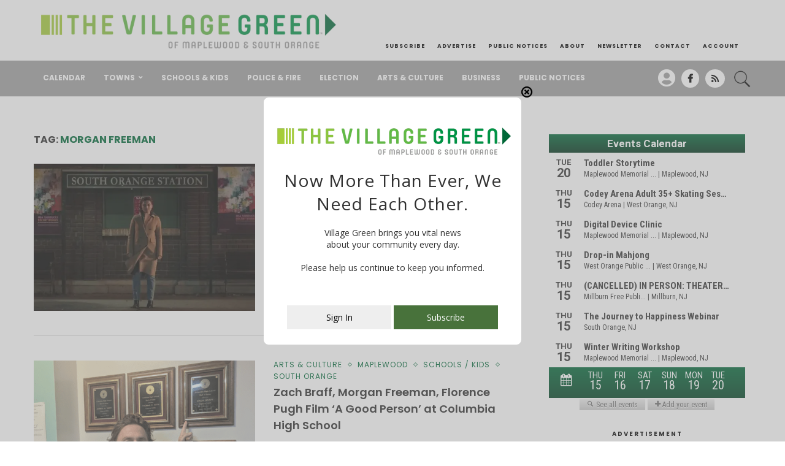

--- FILE ---
content_type: text/css
request_url: https://villagegreennj.com/wp-includes/css/dist/editor/style.min.css
body_size: 8617
content:
@charset "UTF-8";:root{--wp-admin-theme-color:#007cba;--wp-admin-theme-color--rgb:0,124,186;--wp-admin-theme-color-darker-10:#006ba1;--wp-admin-theme-color-darker-10--rgb:0,107,161;--wp-admin-theme-color-darker-20:#005a87;--wp-admin-theme-color-darker-20--rgb:0,90,135;--wp-admin-border-width-focus:2px;--wp-block-synced-color:#7a00df;--wp-block-synced-color--rgb:122,0,223;--wp-bound-block-color:var(--wp-block-synced-color)}@media (min-resolution:192dpi){:root{--wp-admin-border-width-focus:1.5px}}.interface-complementary-area-header{background:#fff;gap:4px;padding-right:8px}.interface-complementary-area-header .interface-complementary-area-header__title{margin:0 auto 0 0}.interface-complementary-area{background:#fff;color:#1e1e1e;height:100%;overflow:auto}@media (min-width:600px){.interface-complementary-area{-webkit-overflow-scrolling:touch}}@media (min-width:782px){.interface-complementary-area{width:280px}}.interface-complementary-area .components-panel{border:none;position:relative;z-index:0}.interface-complementary-area .components-panel__header{position:sticky;top:0;z-index:1}.interface-complementary-area .components-panel__header.editor-sidebar__panel-tabs{top:0}.interface-complementary-area p:not(.components-base-control__help,.components-form-token-field__help){margin-top:0}.interface-complementary-area h2{color:#1e1e1e;font-size:13px;font-weight:500;margin-bottom:1.5em}.interface-complementary-area h3{color:#1e1e1e;font-size:11px;font-weight:500;margin-bottom:1.5em;text-transform:uppercase}.interface-complementary-area hr{border-bottom:1px solid #f0f0f0;border-top:none;margin:1.5em 0}.interface-complementary-area div.components-toolbar,.interface-complementary-area div.components-toolbar-group{box-shadow:none;margin-bottom:1.5em}.interface-complementary-area div.components-toolbar-group:last-child,.interface-complementary-area div.components-toolbar:last-child{margin-bottom:0}.interface-complementary-area .block-editor-skip-to-selected-block:focus{bottom:10px;left:auto;right:10px;top:auto}.interface-complementary-area__fill{height:100%}@media (min-width:782px){body.js.is-fullscreen-mode{height:calc(100% + 32px);margin-top:-32px}body.js.is-fullscreen-mode #adminmenumain,body.js.is-fullscreen-mode #wpadminbar{display:none}body.js.is-fullscreen-mode #wpcontent,body.js.is-fullscreen-mode #wpfooter{margin-left:0}}html.interface-interface-skeleton__html-container{position:fixed;width:100%}@media (min-width:782px){html.interface-interface-skeleton__html-container:not(:has(.is-zoom-out)){position:static;width:auto}}.interface-interface-skeleton{bottom:0;display:flex;flex-direction:row;height:auto;max-height:100%;position:fixed;right:0;top:46px}@media (min-width:783px){.interface-interface-skeleton{top:32px}.is-fullscreen-mode .interface-interface-skeleton{top:0}}.interface-interface-skeleton__editor{display:flex;flex:0 1 100%;flex-direction:column;overflow:hidden}.interface-interface-skeleton{left:0}@media (min-width:783px){.interface-interface-skeleton{left:160px}}@media (min-width:783px){.auto-fold .interface-interface-skeleton{left:36px}}@media (min-width:961px){.auto-fold .interface-interface-skeleton{left:160px}}.folded .interface-interface-skeleton{left:0}@media (min-width:783px){.folded .interface-interface-skeleton{left:36px}}body.is-fullscreen-mode .interface-interface-skeleton{left:0!important}.interface-interface-skeleton__body{display:flex;flex-grow:1;overflow:auto;overscroll-behavior-y:none;position:relative}@media (min-width:782px){.has-footer .interface-interface-skeleton__body{padding-bottom:25px}}.interface-interface-skeleton__content{display:flex;flex-direction:column;flex-grow:1;overflow:auto;z-index:20}@media (min-width:782px){.interface-interface-skeleton__content{z-index:auto}}.interface-interface-skeleton__secondary-sidebar,.interface-interface-skeleton__sidebar{background:#fff;bottom:0;color:#1e1e1e;flex-shrink:0;left:0;position:absolute;top:0;width:auto;z-index:100000}@media (min-width:782px){.interface-interface-skeleton__secondary-sidebar,.interface-interface-skeleton__sidebar{position:relative!important}}.interface-interface-skeleton__sidebar{border-top:1px solid #e0e0e0;overflow:hidden}@media (min-width:782px){.interface-interface-skeleton__sidebar{box-shadow:-1px 0 0 0 rgba(0,0,0,.133);outline:1px solid #0000}}.interface-interface-skeleton__secondary-sidebar{border-top:1px solid #e0e0e0;right:0}@media (min-width:782px){.interface-interface-skeleton__secondary-sidebar{box-shadow:1px 0 0 0 rgba(0,0,0,.133);outline:1px solid #0000}}.interface-interface-skeleton__header{box-shadow:0 1px 0 0 rgba(0,0,0,.133);color:#1e1e1e;flex-shrink:0;height:auto;outline:1px solid #0000;z-index:30}.interface-interface-skeleton__footer{background-color:#fff;border-top:1px solid #e0e0e0;bottom:0;color:#1e1e1e;display:none;flex-shrink:0;height:auto;left:0;position:absolute;width:100%;z-index:90}@media (min-width:782px){.interface-interface-skeleton__footer{display:flex}}.interface-interface-skeleton__footer .block-editor-block-breadcrumb{align-items:center;background:#fff;display:flex;font-size:13px;height:24px;padding:0 18px;z-index:30}.interface-interface-skeleton__actions{background:#fff;bottom:auto;color:#1e1e1e;left:auto;position:fixed!important;right:0;top:-9999em;width:100vw;z-index:100000}@media (min-width:782px){.interface-interface-skeleton__actions{width:280px}}.interface-interface-skeleton__actions:focus,.interface-interface-skeleton__actions:focus-within{bottom:0;top:auto}.is-entity-save-view-open .interface-interface-skeleton__actions:focus,.is-entity-save-view-open .interface-interface-skeleton__actions:focus-within{top:46px}@media (min-width:782px){.is-entity-save-view-open .interface-interface-skeleton__actions:focus,.is-entity-save-view-open .interface-interface-skeleton__actions:focus-within{border-left:1px solid #ddd;top:32px}.is-fullscreen-mode .is-entity-save-view-open .interface-interface-skeleton__actions:focus,.is-fullscreen-mode .is-entity-save-view-open .interface-interface-skeleton__actions:focus-within{top:0}}.interface-pinned-items{display:flex;gap:8px}.interface-pinned-items .components-button{display:none;margin:0}.interface-pinned-items .components-button[aria-controls="edit-post:block"],.interface-pinned-items .components-button[aria-controls="edit-post:document"],.interface-pinned-items .components-button[aria-controls="edit-site:block-inspector"],.interface-pinned-items .components-button[aria-controls="edit-site:template"]{display:flex}.interface-pinned-items .components-button svg{max-height:24px;max-width:24px}@media (min-width:600px){.interface-pinned-items .components-button{display:flex}}.editor-autocompleters__user .editor-autocompleters__no-avatar:before{content:"\f110";font:normal 20px/1 dashicons;margin-right:5px;vertical-align:middle}.editor-autocompleters__user .editor-autocompleters__user-avatar{flex-grow:0;flex-shrink:0;height:24px;margin-right:8px;max-width:none;width:24px}.editor-autocompleters__user .editor-autocompleters__user-name{flex-grow:1;flex-shrink:0;max-width:200px;overflow:hidden;text-overflow:ellipsis;white-space:nowrap}.editor-autocompleters__user .editor-autocompleters__user-slug{color:#757575;flex-grow:0;flex-shrink:0;margin-left:8px;max-width:100px;overflow:none;text-overflow:ellipsis;white-space:nowrap}.editor-autocompleters__user:hover .editor-autocompleters__user-slug{color:var(--wp-admin-theme-color)}.interface-interface-skeleton__sidebar:has(.editor-collab-sidebar){box-shadow:none}.interface-interface-skeleton__sidebar:has(.editor-collab-sidebar) .interface-complementary-area-header{display:none}.editor-collab-sidebar{height:100%}.editor-collab-sidebar-panel{height:100%;padding:16px}.editor-collab-sidebar-panel__thread{background-color:#f0f0f0;border:1.5px solid #ddd;border-radius:8px;margin-bottom:16px;padding:16px;position:relative}.editor-collab-sidebar-panel__active-thread{border:1.5px solid #3858e9}.editor-collab-sidebar-panel__focus-thread{background-color:#fff;border:1.5px solid #3858e9;box-shadow:0 5.5px 7.8px -.3px rgba(0,0,0,.102)}.editor-collab-sidebar-panel__comment-field{flex:1}.editor-collab-sidebar-panel__child-thread{margin-top:15px}.editor-collab-sidebar-panel__user-name{text-transform:capitalize}.editor-collab-sidebar-panel__user-name,.editor-collab-sidebar-panel__user-time{color:#757575;font-size:12px;font-weight:400;line-height:16px;text-align:left}.editor-collab-sidebar-panel__user-comment{color:#1e1e1e;font-size:13px;font-weight:400;line-height:20px;text-align:left}.editor-collab-sidebar-panel__user-comment p{margin-bottom:0}.editor-collab-sidebar-panel__user-avatar{border-radius:50%;flex-shrink:0}.editor-collab-sidebar-panel__thread-overlay{background-color:#000000b3;border-radius:8px;color:#fff;height:100%;left:0;padding:15px;position:absolute;text-align:center;top:0;width:100%;z-index:1}.editor-collab-sidebar-panel__thread-overlay p{margin-bottom:15px}.editor-collab-sidebar-panel__thread-overlay button{color:#fff;padding:4px 10px}.editor-collab-sidebar-panel__comment-status{margin-left:auto}.editor-collab-sidebar-panel__comment-status button.has-icon:not(.has-text){flex-shrink:0;height:24px;min-width:24px;padding:0;width:24px}.editor-collab-sidebar-panel__comment-dropdown-menu{flex-shrink:0}.editor-collab-sidebar-panel__comment-dropdown-menu button.has-icon{height:24px;min-width:24px;padding:0;width:24px}.editor-collab-sidebar-panel__show-more-reply{font-style:italic;font-weight:500;padding:0}.editor-collapsible-block-toolbar{align-items:center;display:flex;height:60px;overflow:hidden}.editor-collapsible-block-toolbar .block-editor-block-contextual-toolbar{background:#0000;border-bottom:0;height:100%}.editor-collapsible-block-toolbar .block-editor-block-toolbar{height:100%;padding-top:15px}.editor-collapsible-block-toolbar .block-editor-block-toolbar .components-button:not(.block-editor-block-mover-button){height:32px}.editor-collapsible-block-toolbar:after{background-color:#ddd;content:"";height:24px;margin-right:7px;width:1px}.editor-collapsible-block-toolbar .components-toolbar,.editor-collapsible-block-toolbar .components-toolbar-group{border-right:none;position:relative}.editor-collapsible-block-toolbar .components-toolbar-group:after,.editor-collapsible-block-toolbar .components-toolbar:after{background-color:#ddd;content:"";height:24px;position:absolute;right:-1px;top:4px;width:1px}.editor-collapsible-block-toolbar .components-toolbar .components-toolbar-group.components-toolbar-group:after,.editor-collapsible-block-toolbar .components-toolbar-group .components-toolbar-group.components-toolbar-group:after{display:none}.editor-collapsible-block-toolbar .block-editor-block-mover.is-horizontal .block-editor-block-mover-button{height:32px;overflow:visible}@media (min-width:600px){.editor-collapsible-block-toolbar .block-editor-block-mover:not(.is-horizontal) .block-editor-block-mover__move-button-container{height:40px;position:relative;top:-5px}}.editor-collapsible-block-toolbar.is-collapsed{display:none}.editor-content-only-settings-menu__description{min-width:235px;padding:8px}.editor-blog-title-dropdown__content .components-popover__content{min-width:320px;padding:16px}.editor-document-bar{align-items:center;background:#f0f0f0;border-radius:4px;display:flex;height:32px;justify-content:space-between;min-width:0;width:min(100%,450px)}.editor-document-bar:hover{background-color:#e0e0e0}.editor-document-bar .components-button{border-radius:4px}@media not (prefers-reduced-motion){.editor-document-bar .components-button{transition:all .1s ease-out}}.editor-document-bar .components-button:hover{background:#e0e0e0}@media screen and (min-width:782px) and (max-width:960px){.editor-document-bar.has-back-button .editor-document-bar__post-type-label{display:none}}.editor-document-bar__command{color:var(--wp-block-synced-color);flex-grow:1;overflow:hidden}.editor-document-bar__title{color:#1e1e1e;margin:0 auto;max-width:70%;overflow:hidden}@media (min-width:782px){.editor-document-bar__title{padding-left:24px}}.editor-document-bar__title h1{align-items:center;display:flex;font-weight:400;justify-content:center;overflow:hidden;white-space:nowrap}.editor-document-bar__post-title{color:currentColor;flex:1;overflow:hidden;text-overflow:ellipsis}.editor-document-bar__post-type-label{color:#2f2f2f;flex:0;padding-left:4px}@media screen and (max-width:600px){.editor-document-bar__post-type-label{display:none}}.editor-document-bar__shortcut{color:#2f2f2f;display:none;min-width:24px}@media (min-width:782px){.editor-document-bar__shortcut{display:initial}}.editor-document-bar__back.components-button.has-icon.has-text{color:#757575;flex-shrink:0;gap:0;min-width:36px;position:absolute;z-index:1}.editor-document-bar__back.components-button.has-icon.has-text:hover{background-color:initial;color:#1e1e1e}.editor-document-bar__icon-layout.editor-document-bar__icon-layout{display:none;margin-left:12px;pointer-events:none;position:absolute}.editor-document-bar__icon-layout.editor-document-bar__icon-layout svg{fill:#949494}@media (min-width:600px){.editor-document-bar__icon-layout.editor-document-bar__icon-layout{display:flex}}.document-outline{margin:20px 0}.document-outline ul{margin:0;padding:0}.document-outline__item{display:flex;margin:4px 0}.document-outline__item a{text-decoration:none}.document-outline__item .document-outline__emdash:before{color:#ddd;margin-right:4px}.document-outline__item.is-h2 .document-outline__emdash:before{content:"—"}.document-outline__item.is-h3 .document-outline__emdash:before{content:"——"}.document-outline__item.is-h4 .document-outline__emdash:before{content:"———"}.document-outline__item.is-h5 .document-outline__emdash:before{content:"————"}.document-outline__item.is-h6 .document-outline__emdash:before{content:"—————"}.document-outline__button{align-items:flex-start;background:none;border:none;border-radius:2px;color:#1e1e1e;cursor:pointer;display:flex;margin:0 0 0 -1px;padding:2px 5px 2px 1px;text-align:left}.document-outline__button:disabled,.document-outline__button[aria-disabled=true]{color:#757575;cursor:default}.document-outline__button:focus{box-shadow:0 0 0 var(--wp-admin-border-width-focus) var(--wp-admin-theme-color);outline:2px solid #0000}.document-outline__level{background:#ddd;border-radius:3px;color:#1e1e1e;font-size:13px;margin-right:4px;padding:1px 6px}.is-invalid .document-outline__level{background:#f0b849}.document-outline__item-content{padding:1px 0}.editor-document-outline.has-no-headings{color:#757575;text-align:center}.editor-document-outline.has-no-headings>svg{margin-top:28px}.editor-document-outline.has-no-headings>p{padding-left:32px;padding-right:32px}.editor-document-tools{align-items:center;display:inline-flex}.editor-document-tools .editor-document-tools__left>.editor-history__redo,.editor-document-tools .editor-document-tools__left>.editor-history__undo{display:none}@media (min-width:782px){.editor-document-tools .editor-document-tools__left>.editor-history__redo,.editor-document-tools .editor-document-tools__left>.editor-history__undo{display:inline-flex}}.editor-document-tools .editor-document-tools__left>.editor-document-tools__inserter-toggle{display:inline-flex}@media not (prefers-reduced-motion){.editor-document-tools .editor-document-tools__left>.editor-document-tools__inserter-toggle svg{transition:transform .2s cubic-bezier(.165,.84,.44,1)}}.editor-document-tools .editor-document-tools__left>.editor-document-tools__inserter-toggle.is-pressed svg{transform:rotate(45deg)}.editor-document-tools .block-editor-list-view{display:none}@media (min-width:600px){.editor-document-tools .block-editor-list-view{display:flex}}.editor-document-tools .editor-document-tools__left>.components-button.has-icon,.editor-document-tools .editor-document-tools__left>.components-dropdown>.components-button.has-icon{height:32px;min-width:32px;padding:4px}.editor-document-tools .editor-document-tools__left>.components-button.has-icon.is-pressed,.editor-document-tools .editor-document-tools__left>.components-dropdown>.components-button.has-icon.is-pressed{background:#1e1e1e}.editor-document-tools .editor-document-tools__left>.components-button.has-icon:focus:not(:disabled),.editor-document-tools .editor-document-tools__left>.components-dropdown>.components-button.has-icon:focus:not(:disabled){box-shadow:0 0 0 var(--wp-admin-border-width-focus) var(--wp-admin-theme-color),inset 0 0 0 1px #fff;outline:1px solid #0000}.editor-document-tools .editor-document-tools__left>.components-button.has-icon:before,.editor-document-tools .editor-document-tools__left>.components-dropdown>.components-button.has-icon:before{display:none}.editor-document-tools__left{align-items:center;display:inline-flex;gap:8px}.editor-document-tools__left:not(:last-child){margin-inline-end:8px}.show-icon-labels .editor-document-tools .editor-document-tools__left>.editor-document-tools__inserter-toggle.has-icon{padding:0 8px;width:auto}.show-icon-labels .editor-document-tools__left>*+*{margin-left:8px}.editor-editor-interface .entities-saved-states__panel-header{height:61px}.editor-editor-interface .interface-interface-skeleton__content{isolation:isolate}.editor-visual-editor{flex:1 0 auto}.components-editor-notices__dismissible,.components-editor-notices__pinned{color:#1e1e1e;left:0;position:relative;right:0;top:0}.components-editor-notices__dismissible .components-notice,.components-editor-notices__pinned .components-notice{border-bottom:1px solid #0003;box-sizing:border-box;min-height:60px;padding:0 12px}.components-editor-notices__dismissible .components-notice .components-notice__dismiss,.components-editor-notices__pinned .components-notice .components-notice__dismiss{margin-top:12px}.entities-saved-states__panel-header{background:#fff;border-bottom:1px solid #ddd;box-sizing:border-box;height:60px;padding-left:16px;padding-right:16px}.entities-saved-states__text-prompt{padding:16px 16px 4px}.entities-saved-states__text-prompt .entities-saved-states__text-prompt--header{display:block;margin-bottom:12px}.entities-saved-states__panel.is-inline .entities-saved-states__text-prompt{padding:0}.entities-saved-states__panel.is-inline .entities-saved-states__panel-body{border:0;padding-left:0;padding-right:0}.entities-saved-states__panel.is-inline .entities-saved-states__panel-body>h2{margin-bottom:0;margin-left:-16px;margin-right:-16px}.entities-saved-states__panel.is-inline .entities-saved-states__panel-body>h2 button{font-size:11px;text-transform:uppercase}.entities-saved-states__panel.is-inline .entities-saved-states__text-prompt--header-wrapper{display:none}.entities-saved-states__panel.is-inline .entities-saved-states__text-prompt--changes-count{margin-bottom:8px;margin-top:0}.entities-saved-states__panel.is-inline .entities-saved-states__panel-footer{margin-top:16px}.entities-saved-states__change-control{flex:1}.entities-saved-states__changes{font-size:13px;list-style:disc;margin:4px 16px 0 24px}.entities-saved-states__changes li{margin-bottom:4px}.editor-error-boundary{background-color:#fff;border:1px solid #1e1e1e;border-radius:2px;box-shadow:0 5px 15px #00000014,0 15px 27px #00000012,0 30px 36px #0000000a,0 50px 43px #00000005;font-family:-apple-system,BlinkMacSystemFont,Segoe UI,Roboto,Oxygen-Sans,Ubuntu,Cantarell,Helvetica Neue,sans-serif;margin:60px auto auto;max-width:780px;padding:1em}.editor-header{align-items:center;background:#fff;display:grid;grid-auto-flow:row;grid-template:auto/60px minmax(0,max-content) minmax(min-content,1fr) 60px;height:60px;justify-content:space-between;max-width:100vw}.editor-header:has(>.editor-header__center){grid-template:auto/60px min-content 1fr min-content 60px}@media (min-width:782px){.editor-header:has(>.editor-header__center){grid-template:auto/60px minmax(min-content,2fr) 2.5fr minmax(min-content,2fr) 60px}}@media (min-width:480px){.editor-header{gap:16px}}@media (min-width:280px){.editor-header{flex-wrap:nowrap}}.editor-header__toolbar{align-items:center;clip-path:inset(-2px);display:flex;grid-column:1/3;min-width:0}.editor-header__toolbar>:first-child{margin-inline:16px 0}.editor-header__back-button+.editor-header__toolbar{grid-column:2/3}@media (min-width:480px){.editor-header__back-button+.editor-header__toolbar>:first-child{margin-inline:0}.editor-header__toolbar{clip-path:none}}.editor-header__toolbar .table-of-contents{display:none}@media (min-width:600px){.editor-header__toolbar .table-of-contents{display:block}}.editor-header__toolbar .editor-collapsible-block-toolbar,.editor-header__toolbar .editor-collapsible-block-toolbar.is-collapsed~.editor-collapsible-block-toolbar__toggle{margin-inline:8px 0}.editor-header__center{align-items:center;clip-path:inset(-2px);display:flex;grid-column:3/4;justify-content:center;min-width:0}@media (max-width:479px){.editor-header__center>:first-child{margin-inline-start:8px}.editor-header__center>:last-child{margin-inline-end:8px}}.editor-header__settings{align-items:center;display:inline-flex;flex-wrap:nowrap;gap:8px;grid-column:3/-1;justify-self:end;padding-right:4px}.editor-header:has(>.editor-header__center) .editor-header__settings{grid-column:4/-1}@media (min-width:600px){.editor-header__settings{padding-right:8px}}.show-icon-labels .editor-header .components-button.has-icon,.show-icon-labels.interface-pinned-items .components-button.has-icon{width:auto}.show-icon-labels .editor-header .components-button.has-icon svg,.show-icon-labels.interface-pinned-items .components-button.has-icon svg{display:none}.show-icon-labels .editor-header .components-button.has-icon:after,.show-icon-labels.interface-pinned-items .components-button.has-icon:after{content:attr(aria-label);white-space:nowrap}.show-icon-labels .editor-header .components-button.has-icon[aria-disabled=true],.show-icon-labels.interface-pinned-items .components-button.has-icon[aria-disabled=true]{background-color:initial}.show-icon-labels .editor-header .is-tertiary:active,.show-icon-labels.interface-pinned-items .is-tertiary:active{background-color:initial;box-shadow:0 0 0 1.5px var(--wp-admin-theme-color)}.show-icon-labels .editor-header .components-button.has-icon.button-toggle svg,.show-icon-labels.interface-pinned-items .components-button.has-icon.button-toggle svg{display:block}.show-icon-labels .editor-header .components-button.has-icon.button-toggle:after,.show-icon-labels.interface-pinned-items .components-button.has-icon.button-toggle:after{content:none}.show-icon-labels .editor-header .components-menu-items-choice .components-menu-items__item-icon.components-menu-items__item-icon,.show-icon-labels.interface-pinned-items .components-menu-items-choice .components-menu-items__item-icon.components-menu-items__item-icon{display:block}.show-icon-labels .editor-header .editor-document-tools__inserter-toggle.editor-document-tools__inserter-toggle,.show-icon-labels .editor-header .interface-pinned-items .components-button,.show-icon-labels.interface-pinned-items .editor-document-tools__inserter-toggle.editor-document-tools__inserter-toggle,.show-icon-labels.interface-pinned-items .interface-pinned-items .components-button{padding-left:8px;padding-right:8px}@media (min-width:600px){.show-icon-labels .editor-header .editor-document-tools__inserter-toggle.editor-document-tools__inserter-toggle,.show-icon-labels .editor-header .interface-pinned-items .components-button,.show-icon-labels.interface-pinned-items .editor-document-tools__inserter-toggle.editor-document-tools__inserter-toggle,.show-icon-labels.interface-pinned-items .interface-pinned-items .components-button{padding-left:12px;padding-right:12px}}.show-icon-labels .editor-header .editor-post-save-draft.editor-post-save-draft:after,.show-icon-labels .editor-header .editor-post-saved-state.editor-post-saved-state:after,.show-icon-labels.interface-pinned-items .editor-post-save-draft.editor-post-save-draft:after,.show-icon-labels.interface-pinned-items .editor-post-saved-state.editor-post-saved-state:after{content:none}.show-icon-labels .editor-header__toolbar .block-editor-block-mover{border-left:none}.show-icon-labels .editor-header__toolbar .block-editor-block-mover:before{background-color:#ddd;content:"";height:24px;margin-left:8px;margin-top:4px;width:1px}.show-icon-labels .editor-header__toolbar .block-editor-block-mover .block-editor-block-mover__move-button-container:before{background:#ddd;left:calc(50% + 1px);width:calc(100% - 24px)}.show-icon-labels.interface-pinned-items{border-bottom:1px solid #ccc;display:block;margin:0 -12px;padding:6px 12px 12px}.show-icon-labels.interface-pinned-items>.components-button.has-icon{justify-content:flex-start;margin:0;padding:6px 6px 6px 8px;width:14.625rem}.show-icon-labels.interface-pinned-items>.components-button.has-icon[aria-expanded=true] svg{display:block;max-width:24px}.show-icon-labels.interface-pinned-items>.components-button.has-icon[aria-expanded=false]{padding-left:40px}.show-icon-labels.interface-pinned-items>.components-button.has-icon svg{margin-right:8px}@media (min-width:480px){.editor-header__post-preview-button{display:none}}.editor-editor-interface.is-distraction-free .interface-interface-skeleton__header{border-bottom:none}.editor-editor-interface.is-distraction-free .editor-header{background-color:#fff;width:100%}@media (min-width:782px){.editor-editor-interface.is-distraction-free .editor-header{box-shadow:0 1px 0 0 rgba(0,0,0,.133);position:absolute}}.editor-editor-interface.is-distraction-free .editor-header>.edit-post-header__settings>.edit-post-header__post-preview-button{visibility:hidden}.editor-editor-interface.is-distraction-free .editor-header>.editor-header__settings>.editor-preview-dropdown,.editor-editor-interface.is-distraction-free .editor-header>.editor-header__settings>.editor-zoom-out-toggle,.editor-editor-interface.is-distraction-free .editor-header>.editor-header__settings>.interface-pinned-items,.editor-editor-interface.is-distraction-free .editor-header>.editor-header__toolbar .editor-document-tools__document-overview-toggle{display:none}.editor-editor-interface.is-distraction-free .interface-interface-skeleton__header:focus-within{opacity:1!important}.editor-editor-interface.is-distraction-free .interface-interface-skeleton__header:focus-within div{transform:translateX(0) translateZ(0)!important}.editor-editor-interface.is-distraction-free .components-editor-notices__dismissible{position:absolute;z-index:35}.components-popover.more-menu-dropdown__content{z-index:99998}.editor-inserter-sidebar{box-sizing:border-box;display:flex;flex-direction:column;height:100%}.editor-inserter-sidebar *,.editor-inserter-sidebar :after,.editor-inserter-sidebar :before{box-sizing:inherit}.editor-inserter-sidebar__content{height:100%}.editor-keyboard-shortcut-help-modal__section{margin:0 0 2rem}.editor-keyboard-shortcut-help-modal__section-title{font-size:.9rem;font-weight:600}.editor-keyboard-shortcut-help-modal__shortcut{align-items:baseline;border-top:1px solid #ddd;display:flex;margin-bottom:0;padding:.6rem 0}.editor-keyboard-shortcut-help-modal__shortcut:last-child{border-bottom:1px solid #ddd}.editor-keyboard-shortcut-help-modal__shortcut:empty{display:none}.editor-keyboard-shortcut-help-modal__shortcut-term{font-weight:600;margin:0 0 0 1rem;text-align:right}.editor-keyboard-shortcut-help-modal__shortcut-description{flex:1;margin:0}.editor-keyboard-shortcut-help-modal__shortcut-key-combination{background:none;display:block;margin:0;padding:0}.editor-keyboard-shortcut-help-modal__shortcut-key-combination+.editor-keyboard-shortcut-help-modal__shortcut-key-combination{margin-top:10px}.editor-keyboard-shortcut-help-modal__shortcut-key{border-radius:8%;margin:0 .2rem;padding:.25rem .5rem}.editor-keyboard-shortcut-help-modal__shortcut-key:last-child{margin:0 0 0 .2rem}.editor-list-view-sidebar{height:100%}@media (min-width:782px){.editor-list-view-sidebar{width:350px}}.editor-list-view-sidebar__list-view-container>.document-outline,.editor-list-view-sidebar__list-view-panel-content{height:100%;overflow:auto;padding:4px;scrollbar-color:#0000 #0000;scrollbar-gutter:stable both-edges;scrollbar-gutter:auto;scrollbar-width:thin;will-change:transform}.editor-list-view-sidebar__list-view-container>.document-outline::-webkit-scrollbar,.editor-list-view-sidebar__list-view-panel-content::-webkit-scrollbar{height:12px;width:12px}.editor-list-view-sidebar__list-view-container>.document-outline::-webkit-scrollbar-track,.editor-list-view-sidebar__list-view-panel-content::-webkit-scrollbar-track{background-color:initial}.editor-list-view-sidebar__list-view-container>.document-outline::-webkit-scrollbar-thumb,.editor-list-view-sidebar__list-view-panel-content::-webkit-scrollbar-thumb{background-clip:padding-box;background-color:initial;border:3px solid #0000;border-radius:8px}.editor-list-view-sidebar__list-view-container>.document-outline:focus-within::-webkit-scrollbar-thumb,.editor-list-view-sidebar__list-view-container>.document-outline:focus::-webkit-scrollbar-thumb,.editor-list-view-sidebar__list-view-container>.document-outline:hover::-webkit-scrollbar-thumb,.editor-list-view-sidebar__list-view-panel-content:focus-within::-webkit-scrollbar-thumb,.editor-list-view-sidebar__list-view-panel-content:focus::-webkit-scrollbar-thumb,.editor-list-view-sidebar__list-view-panel-content:hover::-webkit-scrollbar-thumb{background-color:#949494}.editor-list-view-sidebar__list-view-container>.document-outline:focus,.editor-list-view-sidebar__list-view-container>.document-outline:focus-within,.editor-list-view-sidebar__list-view-container>.document-outline:hover,.editor-list-view-sidebar__list-view-panel-content:focus,.editor-list-view-sidebar__list-view-panel-content:focus-within,.editor-list-view-sidebar__list-view-panel-content:hover{scrollbar-color:#949494 #0000}@media (hover:none){.editor-list-view-sidebar__list-view-container>.document-outline,.editor-list-view-sidebar__list-view-panel-content{scrollbar-color:#949494 #0000}}.editor-list-view-sidebar__list-view-container{display:flex;flex-direction:column;height:100%}.editor-list-view-sidebar__tab-panel{height:100%}.editor-list-view-sidebar__outline{border-bottom:1px solid #ddd;display:flex;flex-direction:column;gap:8px;padding:16px}.editor-list-view-sidebar__outline>div>span:first-child{display:inline-block;width:90px}.editor-list-view-sidebar__outline>div>span{color:#757575;font-size:12px;line-height:1.4}.editor-post-order__panel,.editor-post-parent__panel{padding-top:8px}.editor-post-order__panel .editor-post-panel__row-control>div,.editor-post-parent__panel .editor-post-panel__row-control>div{width:100%}.editor-post-order__panel-dialog .editor-post-order,.editor-post-order__panel-dialog .editor-post-parent,.editor-post-parent__panel-dialog .editor-post-order,.editor-post-parent__panel-dialog .editor-post-parent{margin:8px}.editor-post-order__panel-dialog .components-popover__content,.editor-post-parent__panel-dialog .components-popover__content{min-width:320px}.editor-post-author__panel{padding-top:8px}.editor-post-author__panel .editor-post-panel__row-control>div{width:100%}.editor-post-author__panel-dialog .editor-post-author{margin:8px;min-width:248px}.editor-action-modal{z-index:1000001}.editor-post-card-panel__content{flex-grow:1}.editor-post-card-panel__title{width:100%}.editor-post-card-panel__title.editor-post-card-panel__title{align-items:center;column-gap:8px;display:flex;flex-wrap:wrap;font-family:-apple-system,"system-ui",Segoe UI,Roboto,Oxygen-Sans,Ubuntu,Cantarell,Helvetica Neue,sans-serif;font-size:13px;font-weight:500;line-height:20px;margin:0;row-gap:4px;word-break:break-word}.editor-post-card-panel__icon{flex:0 0 24px;height:24px;width:24px}.editor-post-card-panel__header{display:flex;justify-content:space-between}.editor-post-card-panel.has-description .editor-post-card-panel__header{margin-bottom:8px}.editor-post-card-panel .editor-post-card-panel__title-name{padding:2px 0}.editor-post-card-panel .editor-post-card-panel__description,.editor-post-content-information{color:#757575}.editor-post-content-information .components-text{color:inherit}.editor-post-discussion__panel-dialog .editor-post-discussion{margin:8px;min-width:248px}.editor-post-discussion__panel-toggle .components-text{color:inherit}.editor-post-discussion__panel-dialog .components-popover__content{min-width:320px}.editor-post-excerpt__textarea{margin-bottom:10px;width:100%}.editor-post-excerpt__dropdown__content .components-popover__content{min-width:320px;padding:16px}.editor-post-featured-image{padding:0}.editor-post-featured-image .components-spinner{left:50%;margin-left:-9px;margin-top:-9px;position:absolute;top:50%}.editor-post-featured-image__container{position:relative}.editor-post-featured-image__container:focus .editor-post-featured-image__actions:not(.editor-post-featured-image__actions-is-requesting-image),.editor-post-featured-image__container:focus-within .editor-post-featured-image__actions:not(.editor-post-featured-image__actions-is-requesting-image),.editor-post-featured-image__container:hover .editor-post-featured-image__actions:not(.editor-post-featured-image__actions-is-requesting-image){opacity:1}.editor-post-featured-image__container .editor-post-featured-image__actions.editor-post-featured-image__actions-missing-image{margin-top:16px;opacity:1}.editor-post-featured-image__container .components-drop-zone__content{border-radius:2px}.editor-post-featured-image__container:has(.editor-post-featured-image__toggle) .components-drop-zone .components-drop-zone__content-inner{align-items:center;display:flex;gap:8px}.editor-post-featured-image__container:has(.editor-post-featured-image__toggle) .components-drop-zone .components-drop-zone__content-inner .components-drop-zone__content-icon{margin:0}.editor-post-featured-image__preview,.editor-post-featured-image__toggle{box-shadow:0 0 0 0 var(--wp-admin-theme-color);display:flex;justify-content:center;min-height:40px;outline-offset:-1px;overflow:hidden;padding:0;width:100%}.editor-post-featured-image__preview{height:auto!important;outline:1px solid #0000001a}.editor-post-featured-image__preview .editor-post-featured-image__preview-image{aspect-ratio:2/1;object-fit:cover;object-position:50% 50%;width:100%}.editor-post-featured-image__toggle{box-shadow:inset 0 0 0 1px #ccc}.editor-post-featured-image__toggle:focus:not(:disabled){box-shadow:0 0 0 currentColor inset,0 0 0 var(--wp-admin-border-width-focus) var(--wp-admin-theme-color)}.editor-post-featured-image__actions:not(.editor-post-featured-image__actions-missing-image){bottom:0;opacity:0;padding:8px;position:absolute}@media not (prefers-reduced-motion){.editor-post-featured-image__actions:not(.editor-post-featured-image__actions-missing-image){transition:opacity 50ms ease-out}}.editor-post-featured-image__actions:not(.editor-post-featured-image__actions-missing-image) .editor-post-featured-image__action{-webkit-backdrop-filter:blur(16px) saturate(180%);backdrop-filter:blur(16px) saturate(180%);background:#ffffffbf}.editor-post-featured-image__actions .editor-post-featured-image__action{flex-grow:1;justify-content:center}[class].editor-post-format__suggestion{margin:4px 0 0}.editor-post-format__dialog .editor-post-format__dialog-content{margin:8px;min-width:248px}.editor-post-last-edited-panel{color:#757575}.editor-post-last-edited-panel .components-text{color:inherit}.editor-post-last-revision__title{font-weight:500;width:100%}.editor-post-last-revision__title.components-button.has-icon{height:100%;justify-content:space-between}.editor-post-last-revision__title.components-button.has-icon:active,.editor-post-last-revision__title.components-button.has-icon:hover{background:#f0f0f0}.editor-post-last-revision__title.components-button.has-icon:focus{border-radius:0;box-shadow:inset 0 0 0 var(--wp-admin-border-width-focus) var(--wp-admin-theme-color)}.components-panel__body.is-opened.editor-post-last-revision__panel{height:48px;padding:0}.components-panel__body.is-opened.editor-post-last-revision__panel .editor-post-last-revision__title.components-button.components-button{padding:16px}.editor-private-post-last-revision__button{display:inline-block}.editor-post-locked-modal__buttons{margin-top:24px}.editor-post-locked-modal__avatar{border-radius:50%;margin-top:16px;min-width:auto!important}.editor-post-panel__row{align-items:flex-start!important;justify-content:flex-start!important;min-height:32px;width:100%}.editor-post-panel__row-label{align-items:center;display:flex;flex-shrink:0;hyphens:auto;line-height:20px;min-height:32px;padding:6px 0;width:38%}.editor-post-panel__row-control{align-items:center;display:flex;flex-grow:1;min-height:32px}.editor-post-panel__row-control .components-button{height:auto;max-width:100%;min-height:32px;text-align:left;text-wrap:balance;text-wrap:pretty;white-space:normal}.editor-post-panel__row-control .components-dropdown{max-width:100%}.editor-post-panel__section{padding:16px}.editor-post-publish-panel__content{min-height:calc(100% - 144px)}.editor-post-publish-panel__content>.components-spinner{display:block;margin:100px auto 0}.editor-post-publish-panel__header{align-content:space-between;align-items:center;background:#fff;border-bottom:1px solid #ddd;display:flex;height:61px;padding-left:16px;padding-right:16px}.editor-post-publish-panel__header .components-button{justify-content:center;width:100%}.editor-post-publish-panel__header .has-icon{margin-left:auto;width:auto}.components-site-card{align-items:center;display:flex;margin:16px 0}.components-site-icon{border:none;border-radius:2px;flex-shrink:0;height:36px;margin-right:12px;width:36px}.components-site-name{display:block;font-size:14px}.components-site-home{color:#757575;display:block;font-size:12px;word-break:break-word}.editor-post-publish-panel__header-cancel-button,.editor-post-publish-panel__header-publish-button{flex:1}@media (min-width:480px){.editor-post-publish-panel__header-cancel-button,.editor-post-publish-panel__header-publish-button{max-width:160px}}.editor-post-publish-panel__header-publish-button{justify-content:center;padding-left:4px}.editor-post-publish-panel__header-cancel-button{padding-right:4px}.editor-post-publish-panel__header-published{flex-grow:1}.editor-post-publish-panel__footer{padding:16px}.components-button.editor-post-publish-panel__toggle.is-primary{align-items:center;display:inline-flex}.components-button.editor-post-publish-panel__toggle.is-primary.is-busy .dashicon{display:none}.components-button.editor-post-publish-panel__toggle.is-primary .dashicon{margin-right:-4px}.editor-post-publish-panel__link{font-weight:400;padding-left:4px}.editor-post-publish-panel__prepublish{padding:16px}.editor-post-publish-panel__prepublish strong{color:#1e1e1e}.editor-post-publish-panel__prepublish .components-panel__body{background:#fff;margin-left:-16px;margin-right:-16px}.editor-post-publish-panel__prepublish .editor-post-visibility__dialog-legend{display:none}.editor-post-publish-panel__prepublish .components-panel__body-title .components-button{align-items:flex-start;text-wrap:balance;text-wrap:pretty}.post-publish-panel__postpublish .components-panel__body{border-bottom:1px solid #e0e0e0;border-top:none}.post-publish-panel__postpublish-buttons{align-content:space-between;display:flex;flex-wrap:wrap;gap:16px}.post-publish-panel__postpublish-buttons .components-button{flex:1;justify-content:center}.post-publish-panel__postpublish-buttons .components-clipboard-button{width:100%}.post-publish-panel__postpublish-post-address-container{align-items:flex-end;display:flex;margin-bottom:16px}.post-publish-panel__postpublish-post-address-container .post-publish-panel__postpublish-post-address{flex:1}.post-publish-panel__postpublish-post-address-container input[readonly]{background:#f0f0f0;border-color:#ccc;height:36px;overflow:hidden;padding:12px;text-overflow:ellipsis}.post-publish-panel__postpublish-post-address__copy-button-wrap{flex-shrink:0;margin-left:16px}.post-publish-panel__postpublish-header{font-weight:500}.post-publish-panel__postpublish-subheader{margin:0 0 8px}.post-publish-panel__tip{color:#f0b849}@media screen and (max-width:782px){.post-publish-panel__postpublish-post-address__button-wrap .components-button{height:40px}}.editor-post-publish-panel{background:#fff;bottom:0;left:0;overflow:auto;position:fixed;right:0;top:46px;z-index:100001}@media (min-width:782px){.editor-post-publish-panel{border-left:1px solid #ddd;left:auto;top:32px;width:281px;z-index:99998}}@media (min-width:782px) and (not (prefers-reduced-motion)){.editor-post-publish-panel{animation:editor-post-publish-panel__slide-in-animation .1s forwards;transform:translateX(100%)}}@media (min-width:782px){body.is-fullscreen-mode .editor-post-publish-panel{top:0}[role=region]:focus .editor-post-publish-panel{transform:translateX(0)}}@keyframes editor-post-publish-panel__slide-in-animation{to{transform:translateX(0)}}.editor-post-saved-state{align-items:center;color:#757575;display:flex;overflow:hidden;padding:12px 4px;white-space:nowrap;width:28px}.editor-post-saved-state.is-saved[aria-disabled=true],.editor-post-saved-state.is-saved[aria-disabled=true]:hover,.editor-post-saved-state.is-saving[aria-disabled=true],.editor-post-saved-state.is-saving[aria-disabled=true]:hover{background:#0000;color:#757575}.editor-post-saved-state svg{display:inline-block;flex:0 0 auto;fill:currentColor;margin-right:8px}@media (min-width:600px){.editor-post-saved-state{padding:8px 12px;text-indent:inherit;width:auto}.editor-post-saved-state svg{margin-right:0}}.editor-post-save-draft.has-text.has-icon svg{margin-right:0}.editor-post-schedule__panel-dropdown{width:100%}.editor-post-schedule__dialog .components-popover__content{min-width:320px;padding:16px}.editor-post-status{max-width:100%}.editor-post-status.is-read-only{padding:6px 12px}.editor-post-status .editor-post-status__toggle.editor-post-status__toggle{padding-bottom:4px;padding-top:4px}.editor-change-status__password-fieldset,.editor-change-status__publish-date-wrapper{border-top:1px solid #e0e0e0;padding-top:16px}.editor-change-status__content .components-popover__content{min-width:320px;padding:16px}.editor-change-status__content .editor-change-status__password-legend{margin-bottom:8px;padding:0}.editor-change-status__content p.components-base-control__help:has(.components-checkbox-control__help){margin-top:4px}.editor-post-sticky__checkbox-control{border-top:1px solid #e0e0e0;padding-top:16px}.editor-post-sync-status__value{padding:6px 0 6px 12px}.editor-post-taxonomies__hierarchical-terms-list{margin-left:-6px;margin-top:-6px;max-height:14em;overflow:auto;padding-left:6px;padding-top:6px}.editor-post-taxonomies__hierarchical-terms-choice{margin-bottom:8px}.editor-post-taxonomies__hierarchical-terms-choice:last-child{margin-bottom:4px}.editor-post-taxonomies__hierarchical-terms-subchoices{margin-left:16px;margin-top:8px}.editor-post-taxonomies__flat-term-most-used .editor-post-taxonomies__flat-term-most-used-label{margin-bottom:4px}.editor-post-taxonomies__flat-term-most-used-list{margin:0}.editor-post-taxonomies__flat-term-most-used-list li{display:inline-block;margin-right:8px}.editor-post-template__swap-template-modal{z-index:1000001}.editor-post-template__swap-template-modal-content .block-editor-block-patterns-list{column-count:2;column-gap:24px;padding-top:2px}@media (min-width:782px){.editor-post-template__swap-template-modal-content .block-editor-block-patterns-list{column-count:3}}@media (min-width:1280px){.editor-post-template__swap-template-modal-content .block-editor-block-patterns-list{column-count:4}}.editor-post-template__swap-template-modal-content .block-editor-block-patterns-list .block-editor-block-patterns-list__list-item{break-inside:avoid-column}.editor-post-template__dropdown .components-popover__content{min-width:240px}.editor-post-template__dropdown .components-button.is-pressed,.editor-post-template__dropdown .components-button.is-pressed:hover{background:inherit;color:inherit}@media (min-width:782px){.editor-post-template__create-form{width:320px}}.editor-post-template__classic-theme-dropdown{padding:8px}textarea.editor-post-text-editor{border:1px solid #949494;border-radius:0;box-shadow:none;display:block;font-family:Menlo,Consolas,monaco,monospace;font-size:16px!important;line-height:2.4;margin:0;min-height:200px;overflow:hidden;padding:16px;resize:none;width:100%}@media not (prefers-reduced-motion){textarea.editor-post-text-editor{transition:border .1s ease-out,box-shadow .1s linear}}@media (min-width:600px){textarea.editor-post-text-editor{font-size:15px!important;padding:24px}}textarea.editor-post-text-editor:focus{border-color:var(--wp-admin-theme-color);box-shadow:0 0 0 var(--wp-admin-border-width-focus) var(--wp-admin-theme-color);position:relative}textarea.editor-post-text-editor::-webkit-input-placeholder{color:#1e1e1e9e}textarea.editor-post-text-editor::-moz-placeholder{color:#1e1e1e9e}textarea.editor-post-text-editor:-ms-input-placeholder{color:#1e1e1e9e}.editor-post-title.is-raw-text{margin-bottom:24px;margin-top:2px;max-width:none}.editor-post-url__panel-dropdown{width:100%}.editor-post-url__panel-dialog .editor-post-url{margin:8px;min-width:248px}.editor-post-url__front-page-link,.editor-post-url__link{direction:ltr;word-break:break-word}.editor-post-url__front-page-link{padding:6px 0 6px 12px}.editor-post-url__link-slug{font-weight:600}.editor-post-url__input input.components-input-control__input{padding-inline-start:0!important}.editor-post-url__panel-toggle{word-break:break-word}.editor-post-url__intro{margin:0}.editor-post-url__permalink{margin-bottom:0;margin-top:8px}.editor-post-url__permalink-visual-label{display:block}.editor-post-visibility__fieldset .editor-post-visibility__radio[type=radio]{border:1px solid #1e1e1e;border-radius:2px;border-radius:50%;box-shadow:0 0 0 #0000;font-family:-apple-system,BlinkMacSystemFont,Segoe UI,Roboto,Oxygen-Sans,Ubuntu,Cantarell,Helvetica Neue,sans-serif;font-size:16px;height:24px;line-height:normal;margin-right:12px;margin-top:2px;max-width:24px;min-width:24px;padding:6px 8px;position:relative;transition:none;width:24px}@media not (prefers-reduced-motion){.editor-post-visibility__fieldset .editor-post-visibility__radio[type=radio]{transition:box-shadow .1s linear}}@media (min-width:600px){.editor-post-visibility__fieldset .editor-post-visibility__radio[type=radio]{font-size:13px;line-height:normal}}.editor-post-visibility__fieldset .editor-post-visibility__radio[type=radio]:focus{border-color:var(--wp-admin-theme-color);box-shadow:0 0 0 .5px var(--wp-admin-theme-color)}.editor-post-visibility__fieldset .editor-post-visibility__radio[type=radio]::-webkit-input-placeholder{color:#1e1e1e9e}.editor-post-visibility__fieldset .editor-post-visibility__radio[type=radio]::-moz-placeholder{color:#1e1e1e9e}.editor-post-visibility__fieldset .editor-post-visibility__radio[type=radio]:-ms-input-placeholder{color:#1e1e1e9e}@media (min-width:600px){.editor-post-visibility__fieldset .editor-post-visibility__radio[type=radio]{height:16px;max-width:16px;min-width:16px;width:16px}}.editor-post-visibility__fieldset .editor-post-visibility__radio[type=radio]:checked:before{background-color:#fff;border:4px solid #fff;box-sizing:inherit;height:12px;left:50%;margin:0;position:absolute;top:50%;transform:translate(-50%,-50%);width:12px}@media (min-width:600px){.editor-post-visibility__fieldset .editor-post-visibility__radio[type=radio]:checked:before{height:8px;width:8px}}.editor-post-visibility__fieldset .editor-post-visibility__radio[type=radio]:focus{box-shadow:0 0 0 2px #fff,0 0 0 4px var(--wp-admin-theme-color);outline:2px solid #0000}.editor-post-visibility__fieldset .editor-post-visibility__radio[type=radio]:checked{background:var(--wp-admin-theme-color);border:none}.editor-post-visibility__fieldset .editor-post-visibility__info{color:#757575;margin-left:36px;margin-top:.5em}@media (min-width:600px){.editor-post-visibility__fieldset .editor-post-visibility__info{margin-left:28px}}.editor-post-visibility__fieldset .editor-post-visibility__choice:last-child .editor-post-visibility__info{margin-bottom:0}.editor-post-visibility__fieldset .editor-post-visibility__password .editor-post-visibility__password-input[type=text]{border:1px solid #949494;border-radius:2px;box-shadow:0 0 0 #0000;font-family:-apple-system,BlinkMacSystemFont,Segoe UI,Roboto,Oxygen-Sans,Ubuntu,Cantarell,Helvetica Neue,sans-serif;font-size:16px;line-height:normal;margin-left:32px;padding:6px 8px;width:calc(100% - 32px)}@media not (prefers-reduced-motion){.editor-post-visibility__fieldset .editor-post-visibility__password .editor-post-visibility__password-input[type=text]{transition:box-shadow .1s linear}}@media (min-width:600px){.editor-post-visibility__fieldset .editor-post-visibility__password .editor-post-visibility__password-input[type=text]{font-size:13px;line-height:normal}}.editor-post-visibility__fieldset .editor-post-visibility__password .editor-post-visibility__password-input[type=text]:focus{border-color:var(--wp-admin-theme-color);box-shadow:0 0 0 .5px var(--wp-admin-theme-color);outline:2px solid #0000}.editor-post-visibility__fieldset .editor-post-visibility__password .editor-post-visibility__password-input[type=text]::-webkit-input-placeholder{color:#1e1e1e9e}.editor-post-visibility__fieldset .editor-post-visibility__password .editor-post-visibility__password-input[type=text]::-moz-placeholder{color:#1e1e1e9e}.editor-post-visibility__fieldset .editor-post-visibility__password .editor-post-visibility__password-input[type=text]:-ms-input-placeholder{color:#1e1e1e9e}.editor-posts-per-page-dropdown__content .components-popover__content{min-width:320px;padding:16px}.editor-post-trash.components-button{flex-grow:1;justify-content:center}.editor-preview-dropdown .editor-preview-dropdown__toggle.has-icon.has-text{padding-left:6px;padding-right:4px}.editor-preview-dropdown__button-external{display:flex;justify-content:space-between;width:100%}.editor-resizable-editor.is-resizable{margin:0 auto;overflow:visible}.editor-resizable-editor__resize-handle{appearance:none;background:none;border:0;border-radius:9999px;bottom:0;cursor:ew-resize;height:100px;margin:auto 0;outline:none;padding:0;position:absolute;top:0;width:12px}.editor-resizable-editor__resize-handle:after{background-color:#75757566;border-radius:9999px;bottom:16px;content:"";left:4px;position:absolute;right:0;top:16px;width:4px}.editor-resizable-editor__resize-handle.is-left{left:-18px}.editor-resizable-editor__resize-handle.is-right{right:-18px}.editor-resizable-editor__resize-handle:active,.editor-resizable-editor__resize-handle:focus,.editor-resizable-editor__resize-handle:hover{opacity:1}.editor-resizable-editor__resize-handle:active:after,.editor-resizable-editor__resize-handle:focus:after,.editor-resizable-editor__resize-handle:hover:after{background-color:var(--wp-admin-theme-color)}.editor-layout__toggle-entities-saved-states-panel,.editor-layout__toggle-publish-panel,.editor-layout__toggle-sidebar-panel{background-color:#fff;border:1px dotted #ddd;bottom:auto;box-sizing:border-box;display:flex;height:auto!important;justify-content:center;left:auto;padding:24px;position:fixed!important;right:0;top:-9999em;width:280px;z-index:100000}.interface-interface-skeleton__actions:focus .editor-layout__toggle-entities-saved-states-panel,.interface-interface-skeleton__actions:focus .editor-layout__toggle-publish-panel,.interface-interface-skeleton__actions:focus-within .editor-layout__toggle-entities-saved-states-panel,.interface-interface-skeleton__actions:focus-within .editor-layout__toggle-publish-panel{bottom:0;top:auto}.editor-start-page-options__modal .editor-start-page-options__modal__actions{background-color:#fff;border-top:1px solid #ddd;bottom:0;height:92px;margin-left:-32px;margin-right:-32px;padding-left:32px;padding-right:32px;position:absolute;width:100%;z-index:1}.editor-start-page-options__modal .block-editor-block-patterns-list{padding-bottom:92px}.editor-start-page-options__modal-content .block-editor-block-patterns-list{column-count:2;column-gap:24px}@media (min-width:782px){.editor-start-page-options__modal-content .block-editor-block-patterns-list{column-count:3}}@media (min-width:1280px){.editor-start-page-options__modal-content .block-editor-block-patterns-list{column-count:4}}.editor-start-page-options__modal-content .block-editor-block-patterns-list .block-editor-block-patterns-list__list-item{break-inside:avoid-column;margin-bottom:24px}.editor-start-page-options__modal-content .block-editor-block-patterns-list .block-editor-block-patterns-list__list-item .block-editor-block-preview__container{min-height:100px}.editor-start-page-options__modal-content .block-editor-block-patterns-list .block-editor-block-patterns-list__list-item .block-editor-block-preview__content{width:100%}.editor-start-template-options__modal .editor-start-template-options__modal__actions{background-color:#fff;border-top:1px solid #ddd;bottom:0;height:92px;margin-left:-32px;margin-right:-32px;padding-left:32px;padding-right:32px;position:absolute;width:100%;z-index:1}.editor-start-template-options__modal .block-editor-block-patterns-list{padding-bottom:92px}.editor-start-template-options__modal-content .block-editor-block-patterns-list{column-count:2;column-gap:24px}@media (min-width:782px){.editor-start-template-options__modal-content .block-editor-block-patterns-list{column-count:3}}@media (min-width:1280px){.editor-start-template-options__modal-content .block-editor-block-patterns-list{column-count:4}}.editor-start-template-options__modal-content .block-editor-block-patterns-list .block-editor-block-patterns-list__list-item{break-inside:avoid-column}.editor-start-template-options__modal-content .block-editor-block-patterns-list .block-editor-block-patterns-list__list-item .block-editor-block-patterns-list__item-title{display:none}.components-panel__header.editor-sidebar__panel-tabs{padding-left:0;padding-right:8px}.components-panel__header.editor-sidebar__panel-tabs .components-button.has-icon{padding:0}@media (min-width:782px){.components-panel__header.editor-sidebar__panel-tabs .components-button.has-icon{display:flex}}.editor-post-summary .components-v-stack:empty{display:none}.editor-site-discussion-dropdown__content .components-popover__content{min-width:320px;padding:16px}.table-of-contents__popover.components-popover .components-popover__content{min-width:380px}.components-popover.table-of-contents__popover{z-index:99998}.table-of-contents__popover .components-popover__content{padding:16px}@media (min-width:600px){.table-of-contents__popover .components-popover__content{max-height:calc(100vh - 120px);overflow-y:auto}}.table-of-contents__popover hr{margin:10px -16px 0}.table-of-contents__wrapper:focus:before{bottom:0;box-shadow:inset 0 0 0 var(--wp-admin-border-width-focus) var(--wp-admin-theme-color);content:"";display:block;left:0;pointer-events:none;position:absolute;right:0;top:0}.table-of-contents__counts{display:flex;flex-wrap:wrap;margin:-8px 0 0}.table-of-contents__count{color:#1e1e1e;display:flex;flex-basis:33%;flex-direction:column;font-size:13px;margin-bottom:0;margin-top:8px;padding-right:8px}.table-of-contents__count:nth-child(4n){padding-right:0}.table-of-contents__number,.table-of-contents__popover .word-count{color:#1e1e1e;font-size:21px;font-weight:400;line-height:30px}.table-of-contents__title{display:block;font-size:15px;font-weight:600;margin-top:20px}.editor-text-editor{background-color:#fff;flex-grow:1;position:relative;width:100%}.editor-text-editor .editor-post-title.is-raw-text textarea,.editor-text-editor .editor-post-title:not(.is-raw-text){border:1px solid #949494;border-radius:0;font-family:Menlo,Consolas,monaco,monospace;font-size:2.5em;font-weight:400;line-height:1.4;max-width:none;padding:16px}@media (min-width:600px){.editor-text-editor .editor-post-title.is-raw-text textarea,.editor-text-editor .editor-post-title:not(.is-raw-text){padding:24px}}.editor-text-editor .editor-post-title.is-raw-text textarea:focus,.editor-text-editor .editor-post-title:not(.is-raw-text):focus{border-color:var(--wp-admin-theme-color);box-shadow:0 0 0 var(--wp-admin-border-width-focus) var(--wp-admin-theme-color)}.editor-text-editor__body{margin-left:auto;margin-right:auto;max-width:1080px;padding:0 12px 12px;width:100%}@media (min-width:960px){.editor-text-editor__body{padding:0 24px 24px}}.editor-text-editor__toolbar{background:#fffc;display:flex;left:0;padding:4px 12px;position:sticky;right:0;top:0;z-index:1}@media (min-width:600px){.editor-text-editor__toolbar{padding:12px}}@media (min-width:960px){.editor-text-editor__toolbar{padding:12px 24px}}.editor-text-editor__toolbar h2{color:#1e1e1e;font-size:13px;line-height:40px;margin:0 auto 0 0}.editor-visual-editor{align-items:center;background-color:#ddd;display:flex;position:relative}.editor-visual-editor iframe[name=editor-canvas]{background-color:initial}.editor-visual-editor.is-resizable{max-height:100%}.editor-visual-editor.has-padding{padding:24px 24px 0}.editor-visual-editor.is-iframed{overflow:hidden}.editor-visual-editor .components-button{font-family:-apple-system,BlinkMacSystemFont,Segoe UI,Roboto,Oxygen-Sans,Ubuntu,Cantarell,Helvetica Neue,sans-serif;font-size:13px;padding:6px 12px}.editor-visual-editor .components-button.has-icon,.editor-visual-editor .components-button.is-tertiary{padding:6px}.editor-fields-content-preview{border-radius:4px;display:flex;flex-direction:column;height:100%}.dataviews-view-table .editor-fields-content-preview{flex-grow:0;width:96px}.editor-fields-content-preview .block-editor-block-preview__container,.editor-fields-content-preview .editor-fields-content-preview__empty{margin-bottom:auto;margin-top:auto}.editor-fields-content-preview__empty{text-align:center}